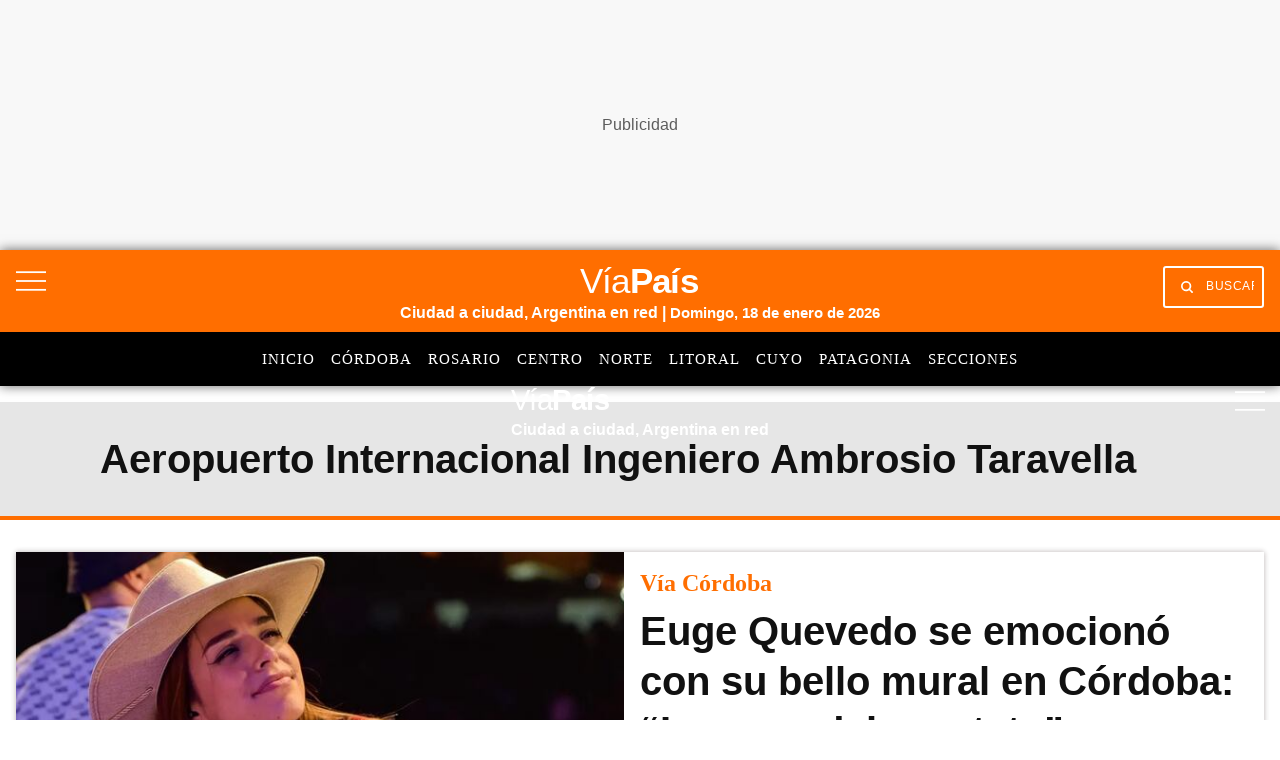

--- FILE ---
content_type: text/html; charset=utf-8
request_url: https://www.google.com/recaptcha/api2/aframe
body_size: 146
content:
<!DOCTYPE HTML><html><head><meta http-equiv="content-type" content="text/html; charset=UTF-8"></head><body><script nonce="Mcg-lbPrF7xXeZwTmbXdDg">/** Anti-fraud and anti-abuse applications only. See google.com/recaptcha */ try{var clients={'sodar':'https://pagead2.googlesyndication.com/pagead/sodar?'};window.addEventListener("message",function(a){try{if(a.source===window.parent){var b=JSON.parse(a.data);var c=clients[b['id']];if(c){var d=document.createElement('img');d.src=c+b['params']+'&rc='+(localStorage.getItem("rc::a")?sessionStorage.getItem("rc::b"):"");window.document.body.appendChild(d);sessionStorage.setItem("rc::e",parseInt(sessionStorage.getItem("rc::e")||0)+1);localStorage.setItem("rc::h",'1768832188557');}}}catch(b){}});window.parent.postMessage("_grecaptcha_ready", "*");}catch(b){}</script></body></html>

--- FILE ---
content_type: application/javascript; charset=utf-8
request_url: https://fundingchoicesmessages.google.com/f/AGSKWxXgkfGDORGJrOPUo3ZzWUq-61dX7f9vgesqalYEYIRNKoZx7ovV6eVrmcNBOnr3yEY75_4giPqCa-dhaMD4dbK7LBFSAnW9geMvzHA495GZMrIUfzcPdpHFmszrco3K2J8anAXy0LcW79turjrtEGbeLOjYCMYeHCQTGBW7an5uodBLcCBxAesOQ3NU/_/ads_1.?advertiser=/ad_commonside__yahooads//adsyndication.
body_size: -1291
content:
window['af381664-a0f6-4948-8ab8-684876dfc1f8'] = true;